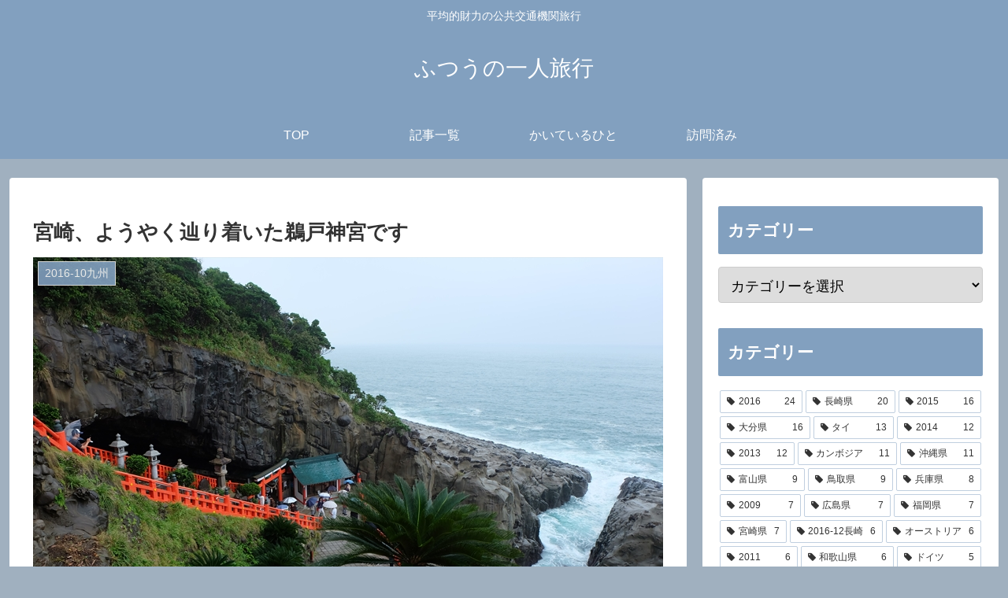

--- FILE ---
content_type: text/html; charset=UTF-8
request_url: https://fu-hi.net/wp-admin/admin-ajax.php
body_size: -24
content:
51439.48c92baf857a93cf20ef93f5db86eb03